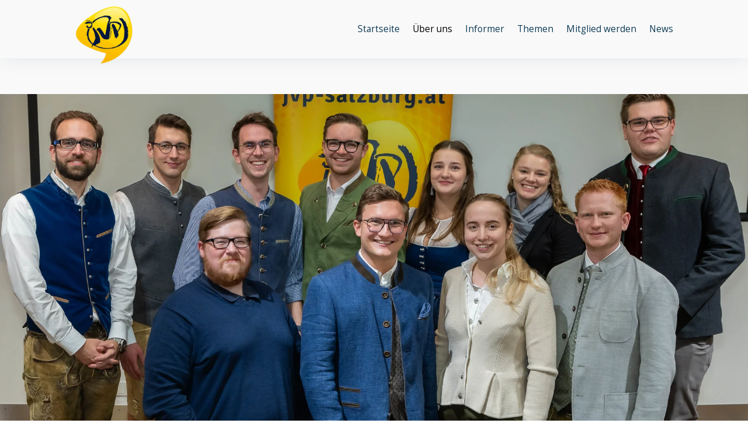

--- FILE ---
content_type: text/css
request_url: https://www.jvp-salzburg.at/wp-content/et-cache/95/et-core-unified-95.min.css?ver=1768412308
body_size: -222
content:
.et_pb_equal_columns>.et_pb_column{margin-top:auto;margin-bottom:auto}@media only screen and (min-width:768px){.pa-blog-equal-height .et_pb_post{min-height:620px;max-height:620px}}

--- FILE ---
content_type: text/css
request_url: https://www.jvp-salzburg.at/wp-content/et-cache/95/et-core-unified-tb-7300-tb-7308-tb-7302-deferred-95.min.css?ver=1768412309
body_size: 215
content:
@font-face{font-family:"Gill Sans MT";font-display:swap;src:url("https://www.jvp-salzburg.at/wp-content/uploads/et-fonts/gill-sans-mt.ttf") format("truetype")}@font-face{font-family:"Gill Sans MT";font-display:swap;src:url("https://www.jvp-salzburg.at/wp-content/uploads/et-fonts/gill-sans-mt.ttf") format("truetype")}.et_pb_section_0_tb_footer.et_pb_section{padding-top:0px;padding-bottom:70px;margin-top:0px;margin-bottom:0px;background-color:#f9f9f9!important}.et_pb_section_0_tb_footer{z-index:10;box-shadow:0px -10px 40px -2px rgba(13,58,85,0.2)}.et_pb_text_0_tb_footer.et_pb_text,.et_pb_text_0_tb_footer h4,.et_pb_text_1_tb_footer.et_pb_text,.et_pb_text_2_tb_footer.et_pb_text,.et_pb_text_2_tb_footer h4,.et_pb_text_3_tb_footer.et_pb_text,.et_pb_text_3_tb_footer h1,.et_pb_text_3_tb_footer h4{color:#0d3a55!important}.et_pb_text_0_tb_footer.et_pb_text a,.et_pb_text_2_tb_footer.et_pb_text a,.et_pb_text_3_tb_footer.et_pb_text a{color:#0d3a55!important;transition:color 300ms ease 0ms}.et_pb_text_0_tb_footer.et_pb_text a:hover,.et_pb_text_2_tb_footer.et_pb_text a:hover,.et_pb_text_3_tb_footer.et_pb_text a:hover{color:#000000!important}.et_pb_text_1_tb_footer,.et_pb_text_1_tb_footer a{font-size:17px}.et_pb_text_1_tb_footer.et_pb_text a{color:#FFFFFF!important}.et_pb_text_1_tb_footer h2{text-align:left}.et_pb_image_0_tb_footer{background-color:#f7f7f7;padding-top:10px;padding-right:10px;padding-bottom:10px;padding-left:10px;width:90%;text-align:left;margin-left:0}.et_pb_text_2_tb_footer{a:hover{color:red}}.et_pb_social_media_follow_network_0_tb_footer a.icon{background-color:#3b5998!important}.et_pb_social_media_follow_network_1_tb_footer a.icon{background-color:#ea2c59!important}@media only screen and (max-width:980px){.et_pb_image_0_tb_footer .et_pb_image_wrap img{width:auto}}@media only screen and (max-width:767px){.et_pb_image_0_tb_footer .et_pb_image_wrap img{width:auto}}